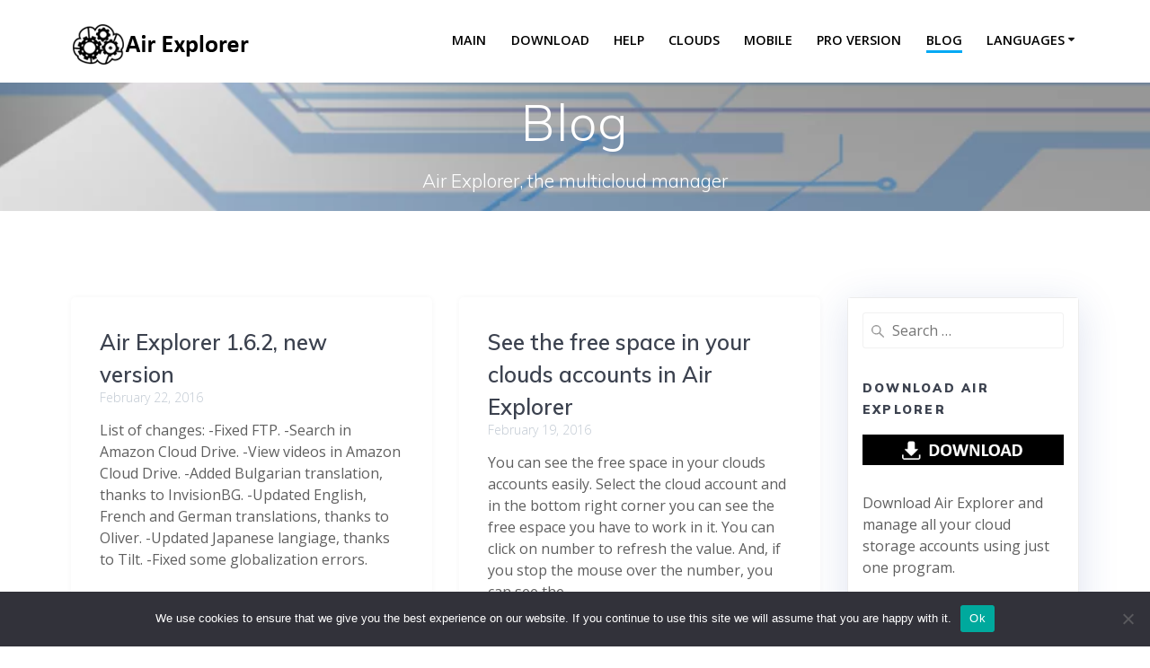

--- FILE ---
content_type: text/html
request_url: https://www.airexplorer.net/en/blog/page/28/
body_size: 15519
content:
<!DOCTYPE html>
<html lang="en-US">
<head>
    <meta charset="UTF-8">
    <meta name="viewport" content="width=device-width, initial-scale=1">
    <link rel="profile" href="http://gmpg.org/xfn/11">

	    <script>
        (function (exports, d) {
            var _isReady = false,
                _event,
                _fns = [];

            function onReady(event) {
                d.removeEventListener("DOMContentLoaded", onReady);
                _isReady = true;
                _event = event;
                _fns.forEach(function (_fn) {
                    var fn = _fn[0],
                        context = _fn[1];
                    fn.call(context || exports, window.jQuery);
                });
            }

            function onReadyIe(event) {
                if (d.readyState === "complete") {
                    d.detachEvent("onreadystatechange", onReadyIe);
                    _isReady = true;
                    _event = event;
                    _fns.forEach(function (_fn) {
                        var fn = _fn[0],
                            context = _fn[1];
                        fn.call(context || exports, event);
                    });
                }
            }

            d.addEventListener && d.addEventListener("DOMContentLoaded", onReady) ||
            d.attachEvent && d.attachEvent("onreadystatechange", onReadyIe);

            function domReady(fn, context) {
                if (_isReady) {
                    fn.call(context, _event);
                }

                _fns.push([fn, context]);
            }

            exports.mesmerizeDomReady = domReady;
        })(window, document);
    </script>
	<meta name='robots' content='index, follow, max-image-preview:large, max-snippet:-1, max-video-preview:-1' />

	<!-- This site is optimized with the Yoast SEO plugin v26.8 - https://yoast.com/product/yoast-seo-wordpress/ -->
	<title>Air Explorer Blog - The Multi-cloud Manager help and information - Page 28 of 32</title>
	<meta name="description" content="Information and help about Air Explorer and multiple cloud storage accounts management, integration, synchronization, backup or migration" />
	<link rel="canonical" href="https://www.airexplorer.net/en/blog/page/28/" />
	<link rel="prev" href="https://www.airexplorer.net/en/blog/page/27/" />
	<link rel="next" href="https://www.airexplorer.net/en/blog/page/29/" />
	<meta property="og:locale" content="en_US" />
	<meta property="og:type" content="article" />
	<meta property="og:title" content="Air Explorer Blog - The Multi-cloud Manager help and information - Page 28 of 32" />
	<meta property="og:description" content="Information and help about Air Explorer and multiple cloud storage accounts management, integration, synchronization, backup or migration" />
	<meta property="og:url" content="https://www.airexplorer.net/en/blog/" />
	<meta property="og:site_name" content="Air Explorer" />
	<meta name="twitter:card" content="summary_large_image" />
	<script type="application/ld+json" class="yoast-schema-graph">{"@context":"https://schema.org","@graph":[{"@type":["WebPage","CollectionPage"],"@id":"https://www.airexplorer.net/en/blog/","url":"https://www.airexplorer.net/en/blog/page/28/","name":"Air Explorer Blog - The Multi-cloud Manager help and information - Page 28 of 32","isPartOf":{"@id":"https://www.airexplorer.net/en/#website"},"datePublished":"2019-10-03T19:19:04+00:00","dateModified":"2024-04-27T08:36:11+00:00","description":"Information and help about Air Explorer and multiple cloud storage accounts management, integration, synchronization, backup or migration","breadcrumb":{"@id":"https://www.airexplorer.net/en/blog/page/28/#breadcrumb"},"inLanguage":"en-US"},{"@type":"BreadcrumbList","@id":"https://www.airexplorer.net/en/blog/page/28/#breadcrumb","itemListElement":[{"@type":"ListItem","position":1,"name":"Home","item":"https://www.airexplorer.net/en/"},{"@type":"ListItem","position":2,"name":"Blog"}]},{"@type":"WebSite","@id":"https://www.airexplorer.net/en/#website","url":"https://www.airexplorer.net/en/","name":"Air Explorer","description":"Air Explorer, the multicloud manager","publisher":{"@id":"https://www.airexplorer.net/en/#organization"},"potentialAction":[{"@type":"SearchAction","target":{"@type":"EntryPoint","urlTemplate":"https://www.airexplorer.net/en/?s={search_term_string}"},"query-input":{"@type":"PropertyValueSpecification","valueRequired":true,"valueName":"search_term_string"}}],"inLanguage":"en-US"},{"@type":"Organization","@id":"https://www.airexplorer.net/en/#organization","name":"Air Explorer","url":"https://www.airexplorer.net/en/","logo":{"@type":"ImageObject","inLanguage":"en-US","@id":"https://www.airexplorer.net/en/#/schema/logo/image/","url":"https://www.airexplorer.net/en/wp-content/uploads/sites/2/2019/10/cropped-cloud512.png","contentUrl":"https://www.airexplorer.net/en/wp-content/uploads/sites/2/2019/10/cropped-cloud512.png","width":512,"height":512,"caption":"Air Explorer"},"image":{"@id":"https://www.airexplorer.net/en/#/schema/logo/image/"}}]}</script>
	<!-- / Yoast SEO plugin. -->


<link rel='dns-prefetch' href='//www.airexplorer.net' />
<link rel='dns-prefetch' href='//fonts.googleapis.com' />
<link rel="alternate" type="application/rss+xml" title="Air Explorer &raquo; Feed" href="https://www.airexplorer.net/en/feed/" />
<link rel="alternate" type="application/rss+xml" title="Air Explorer &raquo; Comments Feed" href="https://www.airexplorer.net/en/comments/feed/" />
<style id='wp-img-auto-sizes-contain-inline-css' type='text/css'>
img:is([sizes=auto i],[sizes^="auto," i]){contain-intrinsic-size:3000px 1500px}
/*# sourceURL=wp-img-auto-sizes-contain-inline-css */
</style>
<style id='wp-emoji-styles-inline-css' type='text/css'>

	img.wp-smiley, img.emoji {
		display: inline !important;
		border: none !important;
		box-shadow: none !important;
		height: 1em !important;
		width: 1em !important;
		margin: 0 0.07em !important;
		vertical-align: -0.1em !important;
		background: none !important;
		padding: 0 !important;
	}
/*# sourceURL=wp-emoji-styles-inline-css */
</style>
<link rel='stylesheet' id='wp-block-library-css' href='https://www.airexplorer.net/en/wp-includes/css/dist/block-library/style.min.css?ver=6.9' type='text/css' media='all' />
<style id='classic-theme-styles-inline-css' type='text/css'>
/*! This file is auto-generated */
.wp-block-button__link{color:#fff;background-color:#32373c;border-radius:9999px;box-shadow:none;text-decoration:none;padding:calc(.667em + 2px) calc(1.333em + 2px);font-size:1.125em}.wp-block-file__button{background:#32373c;color:#fff;text-decoration:none}
/*# sourceURL=/wp-includes/css/classic-themes.min.css */
</style>
<style id='global-styles-inline-css' type='text/css'>
:root{--wp--preset--aspect-ratio--square: 1;--wp--preset--aspect-ratio--4-3: 4/3;--wp--preset--aspect-ratio--3-4: 3/4;--wp--preset--aspect-ratio--3-2: 3/2;--wp--preset--aspect-ratio--2-3: 2/3;--wp--preset--aspect-ratio--16-9: 16/9;--wp--preset--aspect-ratio--9-16: 9/16;--wp--preset--color--black: #000000;--wp--preset--color--cyan-bluish-gray: #abb8c3;--wp--preset--color--white: #ffffff;--wp--preset--color--pale-pink: #f78da7;--wp--preset--color--vivid-red: #cf2e2e;--wp--preset--color--luminous-vivid-orange: #ff6900;--wp--preset--color--luminous-vivid-amber: #fcb900;--wp--preset--color--light-green-cyan: #7bdcb5;--wp--preset--color--vivid-green-cyan: #00d084;--wp--preset--color--pale-cyan-blue: #8ed1fc;--wp--preset--color--vivid-cyan-blue: #0693e3;--wp--preset--color--vivid-purple: #9b51e0;--wp--preset--gradient--vivid-cyan-blue-to-vivid-purple: linear-gradient(135deg,rgb(6,147,227) 0%,rgb(155,81,224) 100%);--wp--preset--gradient--light-green-cyan-to-vivid-green-cyan: linear-gradient(135deg,rgb(122,220,180) 0%,rgb(0,208,130) 100%);--wp--preset--gradient--luminous-vivid-amber-to-luminous-vivid-orange: linear-gradient(135deg,rgb(252,185,0) 0%,rgb(255,105,0) 100%);--wp--preset--gradient--luminous-vivid-orange-to-vivid-red: linear-gradient(135deg,rgb(255,105,0) 0%,rgb(207,46,46) 100%);--wp--preset--gradient--very-light-gray-to-cyan-bluish-gray: linear-gradient(135deg,rgb(238,238,238) 0%,rgb(169,184,195) 100%);--wp--preset--gradient--cool-to-warm-spectrum: linear-gradient(135deg,rgb(74,234,220) 0%,rgb(151,120,209) 20%,rgb(207,42,186) 40%,rgb(238,44,130) 60%,rgb(251,105,98) 80%,rgb(254,248,76) 100%);--wp--preset--gradient--blush-light-purple: linear-gradient(135deg,rgb(255,206,236) 0%,rgb(152,150,240) 100%);--wp--preset--gradient--blush-bordeaux: linear-gradient(135deg,rgb(254,205,165) 0%,rgb(254,45,45) 50%,rgb(107,0,62) 100%);--wp--preset--gradient--luminous-dusk: linear-gradient(135deg,rgb(255,203,112) 0%,rgb(199,81,192) 50%,rgb(65,88,208) 100%);--wp--preset--gradient--pale-ocean: linear-gradient(135deg,rgb(255,245,203) 0%,rgb(182,227,212) 50%,rgb(51,167,181) 100%);--wp--preset--gradient--electric-grass: linear-gradient(135deg,rgb(202,248,128) 0%,rgb(113,206,126) 100%);--wp--preset--gradient--midnight: linear-gradient(135deg,rgb(2,3,129) 0%,rgb(40,116,252) 100%);--wp--preset--font-size--small: 13px;--wp--preset--font-size--medium: 20px;--wp--preset--font-size--large: 36px;--wp--preset--font-size--x-large: 42px;--wp--preset--spacing--20: 0.44rem;--wp--preset--spacing--30: 0.67rem;--wp--preset--spacing--40: 1rem;--wp--preset--spacing--50: 1.5rem;--wp--preset--spacing--60: 2.25rem;--wp--preset--spacing--70: 3.38rem;--wp--preset--spacing--80: 5.06rem;--wp--preset--shadow--natural: 6px 6px 9px rgba(0, 0, 0, 0.2);--wp--preset--shadow--deep: 12px 12px 50px rgba(0, 0, 0, 0.4);--wp--preset--shadow--sharp: 6px 6px 0px rgba(0, 0, 0, 0.2);--wp--preset--shadow--outlined: 6px 6px 0px -3px rgb(255, 255, 255), 6px 6px rgb(0, 0, 0);--wp--preset--shadow--crisp: 6px 6px 0px rgb(0, 0, 0);}:where(.is-layout-flex){gap: 0.5em;}:where(.is-layout-grid){gap: 0.5em;}body .is-layout-flex{display: flex;}.is-layout-flex{flex-wrap: wrap;align-items: center;}.is-layout-flex > :is(*, div){margin: 0;}body .is-layout-grid{display: grid;}.is-layout-grid > :is(*, div){margin: 0;}:where(.wp-block-columns.is-layout-flex){gap: 2em;}:where(.wp-block-columns.is-layout-grid){gap: 2em;}:where(.wp-block-post-template.is-layout-flex){gap: 1.25em;}:where(.wp-block-post-template.is-layout-grid){gap: 1.25em;}.has-black-color{color: var(--wp--preset--color--black) !important;}.has-cyan-bluish-gray-color{color: var(--wp--preset--color--cyan-bluish-gray) !important;}.has-white-color{color: var(--wp--preset--color--white) !important;}.has-pale-pink-color{color: var(--wp--preset--color--pale-pink) !important;}.has-vivid-red-color{color: var(--wp--preset--color--vivid-red) !important;}.has-luminous-vivid-orange-color{color: var(--wp--preset--color--luminous-vivid-orange) !important;}.has-luminous-vivid-amber-color{color: var(--wp--preset--color--luminous-vivid-amber) !important;}.has-light-green-cyan-color{color: var(--wp--preset--color--light-green-cyan) !important;}.has-vivid-green-cyan-color{color: var(--wp--preset--color--vivid-green-cyan) !important;}.has-pale-cyan-blue-color{color: var(--wp--preset--color--pale-cyan-blue) !important;}.has-vivid-cyan-blue-color{color: var(--wp--preset--color--vivid-cyan-blue) !important;}.has-vivid-purple-color{color: var(--wp--preset--color--vivid-purple) !important;}.has-black-background-color{background-color: var(--wp--preset--color--black) !important;}.has-cyan-bluish-gray-background-color{background-color: var(--wp--preset--color--cyan-bluish-gray) !important;}.has-white-background-color{background-color: var(--wp--preset--color--white) !important;}.has-pale-pink-background-color{background-color: var(--wp--preset--color--pale-pink) !important;}.has-vivid-red-background-color{background-color: var(--wp--preset--color--vivid-red) !important;}.has-luminous-vivid-orange-background-color{background-color: var(--wp--preset--color--luminous-vivid-orange) !important;}.has-luminous-vivid-amber-background-color{background-color: var(--wp--preset--color--luminous-vivid-amber) !important;}.has-light-green-cyan-background-color{background-color: var(--wp--preset--color--light-green-cyan) !important;}.has-vivid-green-cyan-background-color{background-color: var(--wp--preset--color--vivid-green-cyan) !important;}.has-pale-cyan-blue-background-color{background-color: var(--wp--preset--color--pale-cyan-blue) !important;}.has-vivid-cyan-blue-background-color{background-color: var(--wp--preset--color--vivid-cyan-blue) !important;}.has-vivid-purple-background-color{background-color: var(--wp--preset--color--vivid-purple) !important;}.has-black-border-color{border-color: var(--wp--preset--color--black) !important;}.has-cyan-bluish-gray-border-color{border-color: var(--wp--preset--color--cyan-bluish-gray) !important;}.has-white-border-color{border-color: var(--wp--preset--color--white) !important;}.has-pale-pink-border-color{border-color: var(--wp--preset--color--pale-pink) !important;}.has-vivid-red-border-color{border-color: var(--wp--preset--color--vivid-red) !important;}.has-luminous-vivid-orange-border-color{border-color: var(--wp--preset--color--luminous-vivid-orange) !important;}.has-luminous-vivid-amber-border-color{border-color: var(--wp--preset--color--luminous-vivid-amber) !important;}.has-light-green-cyan-border-color{border-color: var(--wp--preset--color--light-green-cyan) !important;}.has-vivid-green-cyan-border-color{border-color: var(--wp--preset--color--vivid-green-cyan) !important;}.has-pale-cyan-blue-border-color{border-color: var(--wp--preset--color--pale-cyan-blue) !important;}.has-vivid-cyan-blue-border-color{border-color: var(--wp--preset--color--vivid-cyan-blue) !important;}.has-vivid-purple-border-color{border-color: var(--wp--preset--color--vivid-purple) !important;}.has-vivid-cyan-blue-to-vivid-purple-gradient-background{background: var(--wp--preset--gradient--vivid-cyan-blue-to-vivid-purple) !important;}.has-light-green-cyan-to-vivid-green-cyan-gradient-background{background: var(--wp--preset--gradient--light-green-cyan-to-vivid-green-cyan) !important;}.has-luminous-vivid-amber-to-luminous-vivid-orange-gradient-background{background: var(--wp--preset--gradient--luminous-vivid-amber-to-luminous-vivid-orange) !important;}.has-luminous-vivid-orange-to-vivid-red-gradient-background{background: var(--wp--preset--gradient--luminous-vivid-orange-to-vivid-red) !important;}.has-very-light-gray-to-cyan-bluish-gray-gradient-background{background: var(--wp--preset--gradient--very-light-gray-to-cyan-bluish-gray) !important;}.has-cool-to-warm-spectrum-gradient-background{background: var(--wp--preset--gradient--cool-to-warm-spectrum) !important;}.has-blush-light-purple-gradient-background{background: var(--wp--preset--gradient--blush-light-purple) !important;}.has-blush-bordeaux-gradient-background{background: var(--wp--preset--gradient--blush-bordeaux) !important;}.has-luminous-dusk-gradient-background{background: var(--wp--preset--gradient--luminous-dusk) !important;}.has-pale-ocean-gradient-background{background: var(--wp--preset--gradient--pale-ocean) !important;}.has-electric-grass-gradient-background{background: var(--wp--preset--gradient--electric-grass) !important;}.has-midnight-gradient-background{background: var(--wp--preset--gradient--midnight) !important;}.has-small-font-size{font-size: var(--wp--preset--font-size--small) !important;}.has-medium-font-size{font-size: var(--wp--preset--font-size--medium) !important;}.has-large-font-size{font-size: var(--wp--preset--font-size--large) !important;}.has-x-large-font-size{font-size: var(--wp--preset--font-size--x-large) !important;}
:where(.wp-block-post-template.is-layout-flex){gap: 1.25em;}:where(.wp-block-post-template.is-layout-grid){gap: 1.25em;}
:where(.wp-block-term-template.is-layout-flex){gap: 1.25em;}:where(.wp-block-term-template.is-layout-grid){gap: 1.25em;}
:where(.wp-block-columns.is-layout-flex){gap: 2em;}:where(.wp-block-columns.is-layout-grid){gap: 2em;}
:root :where(.wp-block-pullquote){font-size: 1.5em;line-height: 1.6;}
/*# sourceURL=global-styles-inline-css */
</style>
<link rel='stylesheet' id='contact-form-7-css' href='https://www.airexplorer.net/en/wp-content/plugins/contact-form-7/includes/css/styles.css?ver=6.1.4' type='text/css' media='all' />
<link rel='stylesheet' id='cookie-notice-front-css' href='https://www.airexplorer.net/en/wp-content/plugins/cookie-notice/css/front.min.css?ver=2.5.11' type='text/css' media='all' />
<link rel='stylesheet' id='mesmerize-parent-css' href='https://www.airexplorer.net/en/wp-content/themes/mesmerize/style.min.css?ver=1.0.37' type='text/css' media='all' />
<link rel='stylesheet' id='mesmerize-style-css' href='https://www.airexplorer.net/en/wp-content/themes/empowerwp/style.min.css?ver=1.0.37' type='text/css' media='all' />
<style id='mesmerize-style-inline-css' type='text/css'>
img.logo.dark, img.custom-logo{width:auto;max-height:60px !important;}
/** cached kirki style */@media screen and (min-width: 768px){.header-homepage{background-position:center top;}.header{background-position:center center;}}.header-homepage .header-description-row{padding-top:12%;padding-bottom:6%;}.inner-header-description{padding-top:1%;padding-bottom:0;}@media screen and (max-width:767px){.header-homepage .header-description-row{padding-top:16%;padding-bottom:12%;}}@media only screen and (min-width: 768px){.header-content .align-holder{width:85%!important;}.inner-header-description{text-align:center!important;}}
/*# sourceURL=mesmerize-style-inline-css */
</style>
<link rel='stylesheet' id='mesmerize-style-bundle-css' href='https://www.airexplorer.net/en/wp-content/themes/mesmerize/assets/css/theme.bundle.min.css?ver=1.0.37' type='text/css' media='all' />
<link rel='stylesheet' id='mesmerize-fonts-css' href="" data-href='https://fonts.googleapis.com/css?family=Open+Sans%3A300%2C400%2C600%2C700%7CMuli%3A300%2C300italic%2C400%2C400italic%2C600%2C600italic%2C700%2C700italic%2C900%2C900italic%7CPlayfair+Display%3A400%2C400italic%2C700%2C700italic&#038;subset=latin%2Clatin-ext&#038;display=swap' type='text/css' media='all' />
<link rel='stylesheet' id='elementor-frontend-css' href='https://www.airexplorer.net/en/wp-content/plugins/elementor/assets/css/frontend.min.css?ver=3.34.3' type='text/css' media='all' />
<link rel='stylesheet' id='eael-general-css' href='https://www.airexplorer.net/en/wp-content/plugins/essential-addons-for-elementor-lite/assets/front-end/css/view/general.min.css?ver=6.5.9' type='text/css' media='all' />
<script type="text/javascript" id="cookie-notice-front-js-before">
/* <![CDATA[ */
var cnArgs = {"ajaxUrl":"https:\/\/www.airexplorer.net\/en\/wp-admin\/admin-ajax.php","nonce":"15ea3ab63d","hideEffect":"fade","position":"bottom","onScroll":false,"onScrollOffset":100,"onClick":false,"cookieName":"cookie_notice_accepted","cookieTime":2592000,"cookieTimeRejected":2592000,"globalCookie":false,"redirection":false,"cache":true,"revokeCookies":false,"revokeCookiesOpt":"automatic"};

//# sourceURL=cookie-notice-front-js-before
/* ]]> */
</script>
<script type="text/javascript" src="https://www.airexplorer.net/en/wp-content/plugins/cookie-notice/js/front.min.js?ver=2.5.11" id="cookie-notice-front-js"></script>
<script type="text/javascript" src="https://www.airexplorer.net/en/wp-includes/js/jquery/jquery.min.js?ver=3.7.1" id="jquery-core-js"></script>
<script type="text/javascript" src="https://www.airexplorer.net/en/wp-includes/js/jquery/jquery-migrate.min.js?ver=3.4.1" id="jquery-migrate-js"></script>
<script type="text/javascript" id="jquery-js-after">
/* <![CDATA[ */
    
        (function () {
            function setHeaderTopSpacing() {

                setTimeout(function() {
                  var headerTop = document.querySelector('.header-top');
                  var headers = document.querySelectorAll('.header-wrapper .header,.header-wrapper .header-homepage');

                  for (var i = 0; i < headers.length; i++) {
                      var item = headers[i];
                      item.style.paddingTop = headerTop.getBoundingClientRect().height + "px";
                  }

                    var languageSwitcher = document.querySelector('.mesmerize-language-switcher');

                    if(languageSwitcher){
                        languageSwitcher.style.top = "calc( " +  headerTop.getBoundingClientRect().height + "px + 1rem)" ;
                    }
                    
                }, 100);

             
            }

            window.addEventListener('resize', setHeaderTopSpacing);
            window.mesmerizeSetHeaderTopSpacing = setHeaderTopSpacing
            mesmerizeDomReady(setHeaderTopSpacing);
        })();
    
    
//# sourceURL=jquery-js-after
/* ]]> */
</script>
<link rel="https://api.w.org/" href="https://www.airexplorer.net/en/wp-json/" /><meta name="generator" content="WordPress 6.9" />

		<!-- GA Google Analytics @ https://m0n.co/ga -->
		<script async src="https://www.googletagmanager.com/gtag/js?id=G-S7B9WTMW2D"></script>
		<script>
			window.dataLayer = window.dataLayer || [];
			function gtag(){dataLayer.push(arguments);}
			gtag('js', new Date());
			gtag('config', 'G-S7B9WTMW2D');
		</script>

	    <script type="text/javascript" data-name="async-styles">
        (function () {
            var links = document.querySelectorAll('link[data-href]');
            for (var i = 0; i < links.length; i++) {
                var item = links[i];
                item.href = item.getAttribute('data-href')
            }
        })();
    </script>
	<meta name="generator" content="Elementor 3.34.3; features: additional_custom_breakpoints; settings: css_print_method-external, google_font-enabled, font_display-auto">
			<style>
				.e-con.e-parent:nth-of-type(n+4):not(.e-lazyloaded):not(.e-no-lazyload),
				.e-con.e-parent:nth-of-type(n+4):not(.e-lazyloaded):not(.e-no-lazyload) * {
					background-image: none !important;
				}
				@media screen and (max-height: 1024px) {
					.e-con.e-parent:nth-of-type(n+3):not(.e-lazyloaded):not(.e-no-lazyload),
					.e-con.e-parent:nth-of-type(n+3):not(.e-lazyloaded):not(.e-no-lazyload) * {
						background-image: none !important;
					}
				}
				@media screen and (max-height: 640px) {
					.e-con.e-parent:nth-of-type(n+2):not(.e-lazyloaded):not(.e-no-lazyload),
					.e-con.e-parent:nth-of-type(n+2):not(.e-lazyloaded):not(.e-no-lazyload) * {
						background-image: none !important;
					}
				}
			</style>
			<style type="text/css" id="custom-background-css">
body.custom-background { background-color: #ffffff; }
</style>
	<link rel="icon" href="https://www.airexplorer.net/en/wp-content/uploads/sites/2/2019/10/cropped-cloud512-32x32.png" sizes="32x32" />
<link rel="icon" href="https://www.airexplorer.net/en/wp-content/uploads/sites/2/2019/10/cropped-cloud512-192x192.png" sizes="192x192" />
<link rel="apple-touch-icon" href="https://www.airexplorer.net/en/wp-content/uploads/sites/2/2019/10/cropped-cloud512-180x180.png" />
<meta name="msapplication-TileImage" content="https://www.airexplorer.net/en/wp-content/uploads/sites/2/2019/10/cropped-cloud512-270x270.png" />
		<style type="text/css" id="wp-custom-css">
			p {
	color: #5f5f5f;
	font-weight: 500;
}		</style>
			<style id="page-content-custom-styles">
			</style>
	    <style data-name="background-content-colors">
        .mesmerize-inner-page .page-content,
        .mesmerize-inner-page .content,
        .mesmerize-front-page.mesmerize-content-padding .page-content {
            background-color: #ffffff;
        }
    </style>
    </head>

<body class="blog paged custom-background wp-custom-logo paged-28 wp-theme-mesmerize wp-child-theme-empowerwp cookies-not-set overlap-first-section mesmerize-inner-page elementor-default elementor-kit-2080">
<style>
.screen-reader-text[href="#page-content"]:focus {
   background-color: #f1f1f1;
   border-radius: 3px;
   box-shadow: 0 0 2px 2px rgba(0, 0, 0, 0.6);
   clip: auto !important;
   clip-path: none;
   color: #21759b;

}
</style>
<a class="skip-link screen-reader-text" href="#page-content">Skip to content</a>

<div  id="page-top" class="header-top">
		<div class="navigation-bar boxed coloured-nav"  data-sticky='0'  data-sticky-mobile='1'  data-sticky-to='top' >
    <div class="navigation-wrapper gridContainer">
    	<div class="row basis-auto">
	        <div class="logo_col col-xs col-sm-fit">
	            <a href="https://www.airexplorer.net/en/" class="custom-logo-link" data-type="group"  data-dynamic-mod="true" rel="home"><img width="200" height="60" src="https://www.airexplorer.net/en/wp-content/uploads/sites/2/2019/10/cropped-airexplorer200x60.png" class="custom-logo" alt="Air Explorer" decoding="async" /></a>	        </div>
	        <div class="main_menu_col col-xs">
	            <div id="mainmenu_container" class="row"><ul id="main_menu" class="active-line-bottom main-menu dropdown-menu"><li id="menu-item-179" class="menu-item menu-item-type-post_type menu-item-object-page menu-item-home menu-item-179"><a href="https://www.airexplorer.net/en/">Main</a></li>
<li id="menu-item-178" class="menu-item menu-item-type-post_type menu-item-object-page menu-item-178"><a href="https://www.airexplorer.net/en/download/">Download</a></li>
<li id="menu-item-180" class="menu-item menu-item-type-post_type menu-item-object-page menu-item-180"><a href="https://www.airexplorer.net/en/help/">Help</a></li>
<li id="menu-item-177" class="menu-item menu-item-type-post_type menu-item-object-page menu-item-177"><a href="https://www.airexplorer.net/en/clouds/">Clouds</a></li>
<li id="menu-item-3400" class="menu-item menu-item-type-post_type menu-item-object-page menu-item-3400"><a href="https://www.airexplorer.net/en/air-explorer-for-android/">Mobile</a></li>
<li id="menu-item-181" class="menu-item menu-item-type-post_type menu-item-object-page menu-item-181"><a href="https://www.airexplorer.net/en/pro/">Pro version</a></li>
<li id="menu-item-176" class="menu-item menu-item-type-post_type menu-item-object-page current-menu-item page_item page-item-6 current_page_item current_page_parent menu-item-176"><a href="https://www.airexplorer.net/en/blog/" aria-current="page">Blog</a></li>
<li id="menu-item-213" class="menu-item menu-item-type-custom menu-item-object-custom menu-item-has-children menu-item-213"><a href="#">Languages</a>
<ul class="sub-menu">
	<li id="menu-item-525" class="menu-item menu-item-type-custom menu-item-object-custom menu-item-home menu-item-525"><a href="https://www.airexplorer.net/en/">English</a></li>
	<li id="menu-item-526" class="menu-item menu-item-type-custom menu-item-object-custom menu-item-526"><a href="https://www.airexplorer.net/es/">Spanish</a></li>
	<li id="menu-item-530" class="menu-item menu-item-type-custom menu-item-object-custom menu-item-530"><a href="https://www.airexplorer.net/ko/">Korean</a></li>
	<li id="menu-item-528" class="menu-item menu-item-type-custom menu-item-object-custom menu-item-528"><a href="https://www.airexplorer.net/jp/">Japanese</a></li>
	<li id="menu-item-529" class="menu-item menu-item-type-custom menu-item-object-custom menu-item-529"><a href="https://www.airexplorer.net/zh-CN/">Chinese</a></li>
	<li id="menu-item-534" class="menu-item menu-item-type-custom menu-item-object-custom menu-item-534"><a href="https://www.airexplorer.net/ru/">Russian</a></li>
</ul>
</li>
</ul></div>    <a href="#" data-component="offcanvas" data-target="#offcanvas-wrapper" data-direction="right" data-width="300px" data-push="false">
        <div class="bubble"></div>
        <i class="fa fa-bars"></i>
    </a>
    <div id="offcanvas-wrapper" class="hide force-hide  offcanvas-right">
        <div class="offcanvas-top">
            <div class="logo-holder">
                <a href="https://www.airexplorer.net/en/" class="custom-logo-link" data-type="group"  data-dynamic-mod="true" rel="home"><img width="200" height="60" src="https://www.airexplorer.net/en/wp-content/uploads/sites/2/2019/10/cropped-airexplorer200x60.png" class="custom-logo" alt="Air Explorer" decoding="async" /></a>            </div>
        </div>
        <div id="offcanvas-menu" class="menu-menu-1-container"><ul id="offcanvas_menu" class="offcanvas_menu"><li class="menu-item menu-item-type-post_type menu-item-object-page menu-item-home menu-item-179"><a href="https://www.airexplorer.net/en/">Main</a></li>
<li class="menu-item menu-item-type-post_type menu-item-object-page menu-item-178"><a href="https://www.airexplorer.net/en/download/">Download</a></li>
<li class="menu-item menu-item-type-post_type menu-item-object-page menu-item-180"><a href="https://www.airexplorer.net/en/help/">Help</a></li>
<li class="menu-item menu-item-type-post_type menu-item-object-page menu-item-177"><a href="https://www.airexplorer.net/en/clouds/">Clouds</a></li>
<li class="menu-item menu-item-type-post_type menu-item-object-page menu-item-3400"><a href="https://www.airexplorer.net/en/air-explorer-for-android/">Mobile</a></li>
<li class="menu-item menu-item-type-post_type menu-item-object-page menu-item-181"><a href="https://www.airexplorer.net/en/pro/">Pro version</a></li>
<li class="menu-item menu-item-type-post_type menu-item-object-page current-menu-item page_item page-item-6 current_page_item current_page_parent menu-item-176"><a href="https://www.airexplorer.net/en/blog/" aria-current="page">Blog</a></li>
<li class="menu-item menu-item-type-custom menu-item-object-custom menu-item-has-children menu-item-213"><a href="#">Languages</a>
<ul class="sub-menu">
	<li class="menu-item menu-item-type-custom menu-item-object-custom menu-item-home menu-item-525"><a href="https://www.airexplorer.net/en/">English</a></li>
	<li class="menu-item menu-item-type-custom menu-item-object-custom menu-item-526"><a href="https://www.airexplorer.net/es/">Spanish</a></li>
	<li class="menu-item menu-item-type-custom menu-item-object-custom menu-item-530"><a href="https://www.airexplorer.net/ko/">Korean</a></li>
	<li class="menu-item menu-item-type-custom menu-item-object-custom menu-item-528"><a href="https://www.airexplorer.net/jp/">Japanese</a></li>
	<li class="menu-item menu-item-type-custom menu-item-object-custom menu-item-529"><a href="https://www.airexplorer.net/zh-CN/">Chinese</a></li>
	<li class="menu-item menu-item-type-custom menu-item-object-custom menu-item-534"><a href="https://www.airexplorer.net/ru/">Russian</a></li>
</ul>
</li>
</ul></div>
            </div>
    	        </div>
	    </div>
    </div>
</div>
</div>

<div id="page" class="site">
    <div class="header-wrapper">
        <div  class='header  custom-mobile-image' style='; background-image:url(&quot;https://www.airexplorer.net/en/wp-content/uploads/sites/2/2021/08/cropped-motivo_principal_version02_12.png&quot;); background-color:#4A4A4A'>
            								    <div class="inner-header-description gridContainer">
        <div class="row header-description-row">
    <div class="col-xs col-xs-12">
        <h1 class="hero-title">
            Blog        </h1>
                    <p class="header-subtitle">Air Explorer, the multicloud manager</p>
            </div>
        </div>
    </div>
        <script>
		if (window.mesmerizeSetHeaderTopSpacing) {
			window.mesmerizeSetHeaderTopSpacing();
		}
    </script>
                        </div>
    </div>

    <div id='page-content' class="content blog-page">
        <div class="gridContainer gridContainer content">
            <div class="row">
                <div class="col-xs-12 col-sm-8 col-md-9">
                    <div class="post-list row"   >
                        <div class="post-list-item col-xs-12 space-bottom col-sm-12 col-md-6"
     data-masonry-width="col-sm-12.col-md-6">
    <div id="post-1490" class="blog-post card  post-1490 post type-post status-publish format-standard hentry category-version tag-amazon-cloud-drive">
        <div class="post-content shadow-small  ">

			
            <div class="col-xs-12 col-padding col-padding-xs">

				                <div class="over-off">

                    <h3 class="post-title">
                        <a href="https://www.airexplorer.net/en/air-explorer-1-6-2-new-version/" rel="bookmark">
							Air Explorer 1.6.2, new version                        </a>
                    </h3>
					<div class="post-meta small muted space-bottom-small">
    <span class="date">February 22, 2016</span>
</div>


                    <div class="post-excerpt">
						<p>List of changes: -Fixed FTP. -Search in Amazon Cloud Drive. -View videos in Amazon Cloud Drive. -Added Bulgarian translation, thanks to InvisionBG. -Updated English, French and German translations, thanks to Oliver. -Updated Japanese langiage, thanks to Tilt. -Fixed some globalization errors.</p>
                    </div>

                </div><!-- /over -->


            </div>

        </div>
    </div>
</div>
<div class="post-list-item col-xs-12 space-bottom col-sm-12 col-md-6"
     data-masonry-width="col-sm-12.col-md-6">
    <div id="post-1489" class="blog-post card  post-1489 post type-post status-publish format-standard hentry category-manual tag-gb tag-gigas tag-space">
        <div class="post-content shadow-small  ">

			
            <div class="col-xs-12 col-padding col-padding-xs">

				                <div class="over-off">

                    <h3 class="post-title">
                        <a href="https://www.airexplorer.net/en/see-the-free-space-in-your-clouds-accounts-in-air-explorer/" rel="bookmark">
							See the free space in your clouds accounts in Air Explorer                        </a>
                    </h3>
					<div class="post-meta small muted space-bottom-small">
    <span class="date">February 19, 2016</span>
</div>


                    <div class="post-excerpt">
						<p>You can see the free space in your clouds accounts easily. Select the cloud account and in the bottom right corner you can see the free espace you have to work in it. You can click on number to refresh the value. And, if you stop the mouse over the number, you can see the&hellip; <br /> <a class="read-more" href="https://www.airexplorer.net/en/see-the-free-space-in-your-clouds-accounts-in-air-explorer/">Read more</a></p>
                    </div>

                </div><!-- /over -->


            </div>

        </div>
    </div>
</div>
<div class="post-list-item col-xs-12 space-bottom col-sm-12 col-md-6"
     data-masonry-width="col-sm-12.col-md-6">
    <div id="post-1488" class="blog-post card  post-1488 post type-post status-publish format-standard hentry category-manual tag-baidu tag-login">
        <div class="post-content shadow-small  ">

			
            <div class="col-xs-12 col-padding col-padding-xs">

				                <div class="over-off">

                    <h3 class="post-title">
                        <a href="https://www.airexplorer.net/en/work-with-baidu-in-air-explorer-2/" rel="bookmark">
							Work with Baidu in Air Explorer                        </a>
                    </h3>
					<div class="post-meta small muted space-bottom-small">
    <span class="date">February 12, 2016</span>
</div>


                    <div class="post-excerpt">
						<p>Baidu is the biggest search engine in China. It also provides generous cloud storage service for its user. They offer you 2TB of storage for free. You can register her: http://yun.baidu.com/ If you have an account in Baidu and you work with it in Air Explorer, remember you have to revalidate your account sometime, and&hellip; <br /> <a class="read-more" href="https://www.airexplorer.net/en/work-with-baidu-in-air-explorer-2/">Read more</a></p>
                    </div>

                </div><!-- /over -->


            </div>

        </div>
    </div>
</div>
<div class="post-list-item col-xs-12 space-bottom col-sm-12 col-md-6"
     data-masonry-width="col-sm-12.col-md-6">
    <div id="post-1487" class="blog-post card  post-1487 post type-post status-publish format-standard hentry category-version tag-cloud-drive-support">
        <div class="post-content shadow-small  ">

			
            <div class="col-xs-12 col-padding col-padding-xs">

				                <div class="over-off">

                    <h3 class="post-title">
                        <a href="https://www.airexplorer.net/en/air-explorer-version-1-6-0/" rel="bookmark">
							Air Explorer version 1.6.1                        </a>
                    </h3>
					<div class="post-meta small muted space-bottom-small">
    <span class="date">February 5, 2016</span>
</div>


                    <div class="post-excerpt">
						<p>The new version of Air Explorer includes support to Amazon Cloud Drive and new features. List of changes: -Added Amazon Cloud Drive support. -Added download limit speed (Pro only). -Added upload limit speed (Pro only). -Start a synchronization automatically using the command line: *AirExplorer.exe -runsync [SyncName]. *This command can be used in the Windows Task&hellip; <br /> <a class="read-more" href="https://www.airexplorer.net/en/air-explorer-version-1-6-0/">Read more</a></p>
                    </div>

                </div><!-- /over -->


            </div>

        </div>
    </div>
</div>
<div class="post-list-item col-xs-12 space-bottom col-sm-12 col-md-6"
     data-masonry-width="col-sm-12.col-md-6">
    <div id="post-1485" class="blog-post card  post-1485 post type-post status-publish format-standard hentry category-manual tag-baidu tag-dropbox tag-google-drive tag-migrate tag-onedrive">
        <div class="post-content shadow-small  ">

			
            <div class="col-xs-12 col-padding col-padding-xs">

				                <div class="over-off">

                    <h3 class="post-title">
                        <a href="https://www.airexplorer.net/en/migrate-from-dropbox-to-google-drive-with-air-explorer/" rel="bookmark">
							Migrate from Dropbox to Google Drive with Air Explorer                        </a>
                    </h3>
					<div class="post-meta small muted space-bottom-small">
    <span class="date">January 21, 2016</span>
</div>


                    <div class="post-excerpt">
						<p>If you want to migrate from Dropbox to Google Drive or from Onedrive to Mega with Air Explorer, it is very easy.Once you&#8217;ve registered your cloud accounts in Air Explorer, you only have to open the two clouds and drag files from one to another. There are no limits of gigas to move from one&hellip; <br /> <a class="read-more" href="https://www.airexplorer.net/en/migrate-from-dropbox-to-google-drive-with-air-explorer/">Read more</a></p>
                    </div>

                </div><!-- /over -->


            </div>

        </div>
    </div>
</div>
<div class="post-list-item col-xs-12 space-bottom col-sm-12 col-md-6"
     data-masonry-width="col-sm-12.col-md-6">
    <div id="post-1484" class="blog-post card  post-1484 post type-post status-publish format-standard hentry category-manual tag-sync tag-syncronization">
        <div class="post-content shadow-small  ">

			
            <div class="col-xs-12 col-padding col-padding-xs">

				                <div class="over-off">

                    <h3 class="post-title">
                        <a href="https://www.airexplorer.net/en/save-and-load-synchronizations-in-air-explorer/" rel="bookmark">
							&#8220;Save and load synchronizations&#8221; in Air Explorer                        </a>
                    </h3>
					<div class="post-meta small muted space-bottom-small">
    <span class="date">January 13, 2016</span>
</div>


                    <div class="post-excerpt">
						<p>You can synchronize folders between clouds in Air Explorer. First you have to select the two folders to compare, and next, you have to click on the &#8220;Compare&#8221; button. Once the folders have been compared, start the synchronisation by clicking on the &#8220;Start&#8221; button. With the &#8220;Save and load synchronizations&#8221; feature the user can save&hellip; <br /> <a class="read-more" href="https://www.airexplorer.net/en/save-and-load-synchronizations-in-air-explorer/">Read more</a></p>
                    </div>

                </div><!-- /over -->


            </div>

        </div>
    </div>
</div>
<div class="post-list-item col-xs-12 space-bottom col-sm-12 col-md-6"
     data-masonry-width="col-sm-12.col-md-6">
    <div id="post-1483" class="blog-post card  post-1483 post type-post status-publish format-standard hentry category-manual tag-baidu">
        <div class="post-content shadow-small  ">

			
            <div class="col-xs-12 col-padding col-padding-xs">

				                <div class="over-off">

                    <h3 class="post-title">
                        <a href="https://www.airexplorer.net/en/work-with-baidu-in-air-explorer/" rel="bookmark">
							Work with Baidu                        </a>
                    </h3>
					<div class="post-meta small muted space-bottom-small">
    <span class="date">December 30, 2015</span>
</div>


                    <div class="post-excerpt">
						<p>Baidu is the biggest search engine in China. It also provides generous cloud storage service for its user. They offer you 2TB of storage for free. You can register her: http://yun.baidu.com/ You can work with Baidu in Air Explorer and use his 2TB of free storage. Bear in mind that Air Explorer create a folder&hellip; <br /> <a class="read-more" href="https://www.airexplorer.net/en/work-with-baidu-in-air-explorer/">Read more</a></p>
                    </div>

                </div><!-- /over -->


            </div>

        </div>
    </div>
</div>
<div class="post-list-item col-xs-12 space-bottom col-sm-12 col-md-6"
     data-masonry-width="col-sm-12.col-md-6">
    <div id="post-1482" class="blog-post card  post-1482 post type-post status-publish format-standard hentry category-manual tag-accounts tag-shared">
        <div class="post-content shadow-small  ">

			
            <div class="col-xs-12 col-padding col-padding-xs">

				                <div class="over-off">

                    <h3 class="post-title">
                        <a href="https://www.airexplorer.net/en/view-share-accounts-in-air-explorer/" rel="bookmark">
							View shared files in Air Explorer                        </a>
                    </h3>
					<div class="post-meta small muted space-bottom-small">
    <span class="date">December 23, 2015</span>
</div>


                    <div class="post-excerpt">
						<p>You can view all the files in all your cloud servers accounts from Air Explorer.Also, you can view other accounts that are sharing something with you. So, if you see any account that is not yours, remember that someone shared with you some files. You can check more information here:-Share folder support in Air Explorer-Google&hellip; <br /> <a class="read-more" href="https://www.airexplorer.net/en/view-share-accounts-in-air-explorer/">Read more</a></p>
                    </div>

                </div><!-- /over -->


            </div>

        </div>
    </div>
</div>
<div class="post-list-item col-xs-12 space-bottom col-sm-12 col-md-6"
     data-masonry-width="col-sm-12.col-md-6">
    <div id="post-1481" class="blog-post card  post-1481 post type-post status-publish format-standard hentry category-manual tag-options tag-password tag-security">
        <div class="post-content shadow-small  ">

			
            <div class="col-xs-12 col-padding col-padding-xs">

				                <div class="over-off">

                    <h3 class="post-title">
                        <a href="https://www.airexplorer.net/en/protecting-air-explorer-with-a-password/" rel="bookmark">
							Protecting Air Explorer with a password                        </a>
                    </h3>
					<div class="post-meta small muted space-bottom-small">
    <span class="date">December 9, 2015</span>
</div>


                    <div class="post-excerpt">
						<p>Air Explorer gives you the option to protect your program with a password. Open the Options Window, check &#8220;Request a password when Air Explorer starts&#8221; and write the password. Then, when you open the program, it will require a password. Keep your password in a safe place. If you lose or forget the password, it&hellip; <br /> <a class="read-more" href="https://www.airexplorer.net/en/protecting-air-explorer-with-a-password/">Read more</a></p>
                    </div>

                </div><!-- /over -->


            </div>

        </div>
    </div>
</div>
<div class="post-list-item col-xs-12 space-bottom col-sm-12 col-md-6"
     data-masonry-width="col-sm-12.col-md-6">
    <div id="post-1479" class="blog-post card  post-1479 post type-post status-publish format-standard hentry category-version tag-busg tag-version">
        <div class="post-content shadow-small  ">

			
            <div class="col-xs-12 col-padding col-padding-xs">

				                <div class="over-off">

                    <h3 class="post-title">
                        <a href="https://www.airexplorer.net/en/air-explorer-version-1-5-0/" rel="bookmark">
							Air Explorer version 1.5.0                        </a>
                    </h3>
					<div class="post-meta small muted space-bottom-small">
    <span class="date">November 23, 2015</span>
</div>


                    <div class="post-excerpt">
						<p>List of changes: -Fixed error adding Copy accounts. -Fixed error connecting to some Mega accounts. -Now Air Explorer can work much better with a large number of uploading or downloading tasks. -Improved speed comparing folders for synchronization. -Fixed bug reports reported. -Fixed, sometimes Air Explorer could be unresponsive during some time or when it was&hellip; <br /> <a class="read-more" href="https://www.airexplorer.net/en/air-explorer-version-1-5-0/">Read more</a></p>
                    </div>

                </div><!-- /over -->


            </div>

        </div>
    </div>
</div>
                    </div>
                    <div class="navigation-c">
                        
    <div class="navigation pagination" role="navigation">
        <h2 class="screen-reader-text">Posts navigation</h2>
        <div class="nav-links"><div class="prev-navigation"><a href="https://www.airexplorer.net/en/blog/page/27/" ><i class="fa fa-angle-left" aria-hidden="true"></i></a></div><div class="numbers-navigation"><a class="prev page-numbers" href="https://www.airexplorer.net/en/blog/page/27/"><i class="fa fa-angle-left" aria-hidden="true"></i></a>
<a class="page-numbers" href="https://www.airexplorer.net/en/blog/"><span class="meta-nav screen-reader-text">Page </span>1</a>
<span class="page-numbers dots">&hellip;</span>
<a class="page-numbers" href="https://www.airexplorer.net/en/blog/page/26/"><span class="meta-nav screen-reader-text">Page </span>26</a>
<a class="page-numbers" href="https://www.airexplorer.net/en/blog/page/27/"><span class="meta-nav screen-reader-text">Page </span>27</a>
<span aria-current="page" class="page-numbers current"><span class="meta-nav screen-reader-text">Page </span>28</span>
<a class="page-numbers" href="https://www.airexplorer.net/en/blog/page/29/"><span class="meta-nav screen-reader-text">Page </span>29</a>
<a class="page-numbers" href="https://www.airexplorer.net/en/blog/page/30/"><span class="meta-nav screen-reader-text">Page </span>30</a>
<span class="page-numbers dots">&hellip;</span>
<a class="page-numbers" href="https://www.airexplorer.net/en/blog/page/32/"><span class="meta-nav screen-reader-text">Page </span>32</a>
<a class="next page-numbers" href="https://www.airexplorer.net/en/blog/page/29/"><i class="fa fa-angle-right" aria-hidden="true"></i></a></div><div class="next-navigation"><a href="https://www.airexplorer.net/en/blog/page/29/" ><i class="fa fa-angle-right" aria-hidden="true"></i></a></div></div>
    </div>                    </div>
                </div>
                
<div class="sidebar col-sm-4 col-md-3">
        <div class="empower-sidebar-panel bg-color-white">
        <div id="search-2" class="widget widget_search"><form role="search" method="get" class="search-form" action="https://www.airexplorer.net/en/">
    <label>
        <span class="screen-reader-text">Search for:</span>
        <input type="search" class="search-field" placeholder="Search &hellip;" value="" name="s"/>
    </label>
</form>
</div><div id="custom_html-2" class="widget_text widget widget_custom_html"><h5 class="widgettitle">Download Air Explorer</h5><div class="textwidget custom-html-widget"><a href="https://www.airexplorer.net/downloads/AirExplorer-Installer.exe"><img width="330" height="50" src="https://www.airexplorer.net/en/wp-content/uploads/sites/2/2019/10/motivoBlog_download.png" alt=""/></a>
		<div><br/><p>Download Air Explorer and manage all your cloud storage accounts using just one program.</p>
</div>
</div></div>
		<div id="recent-posts-2" class="widget widget_recent_entries">
		<h5 class="widgettitle">Recent Posts</h5>
		<ul>
											<li>
					<a href="https://www.airexplorer.net/en/how-to-schedule-weekly-auto-syncs-never-forget-a-backup-again/">How to schedule weekly auto-syncs: Never forget a backup again</a>
									</li>
											<li>
					<a href="https://www.airexplorer.net/en/google-drive-to-onedrive-how-to-automate-syncs-with-air-explorers-command-line/">Google Drive to OneDrive: How to automate syncs with Air Explorer’s command line</a>
									</li>
											<li>
					<a href="https://www.airexplorer.net/en/step-by-step-guide-to-managing-terabox-and-google-drive-with-air-explorer-for-android/">Step-by-step guide to managing TeraBox and Google Drive with Air Explorer for Android</a>
									</li>
											<li>
					<a href="https://www.airexplorer.net/en/how-to-configure-multiple-sync-tasks/">How to configure multiple sync tasks</a>
									</li>
											<li>
					<a href="https://www.airexplorer.net/en/top-multcloud-alternative-air-explorer/">Top MultCloud alternative: Air Explorer</a>
									</li>
					</ul>

		</div>    </div>
</div>
            </div>
        </div>
    </div>

<div  class='footer footer-contact-boxes'>
    <div  class='footer-content'>
        <div class="gridContainer">
            <div class="row text-center">
                <div class="col-sm-3">
					    <div data-type="group"  data-dynamic-mod="true">
        <i class="big-icon fa fa-asterisk"></i>
        <p>
            <a href="https://www.airexplorer.net/en/privacy/">Privacy Policy</a></br>
<a href="https://www.airexplorer.net/en/terms/">End User License Agreement</a>        </p>
    </div>
                    </div>
                <div class="col-sm-3">
					    <div data-type="group"  data-dynamic-mod="true">
        <i class="big-icon fa fa-envelope"></i>
        <p>
            contact@airexplorer.net</br>
<a href="https://www.facebook.com/airexplorer/">Air Explorer en Facebook</a>        </p>
    </div>
                    </div>
                <div class="col-sm-3">
					    <div data-type="group"  data-dynamic-mod="true">
        <i class="big-icon fa fa-users"></i>
        <p>
            <a href="https://www.airexplorer.net/en/aboutus/">About us</a>        </p>
    </div>
                    </div>
                <div class="col-sm-3 footer-bg-accent">
                    <div>
						    <div data-type="group"  data-dynamic-mod="true" class="footer-social-icons">
        
    </div>

                        </div>
					<p class="copyright" data-type="group" >&copy; 2026 Air Explorer. Built using WordPress and <a rel="nofollow" href="#">EmpowerWP Theme</a>.</p>                </div>
            </div>
        </div>
    </div>
</div>
	</div>
<script type="speculationrules">
{"prefetch":[{"source":"document","where":{"and":[{"href_matches":"/en/*"},{"not":{"href_matches":["/en/wp-*.php","/en/wp-admin/*","/en/wp-content/uploads/sites/2/*","/en/wp-content/*","/en/wp-content/plugins/*","/en/wp-content/themes/empowerwp/*","/en/wp-content/themes/mesmerize/*","/en/*\\?(.+)"]}},{"not":{"selector_matches":"a[rel~=\"nofollow\"]"}},{"not":{"selector_matches":".no-prefetch, .no-prefetch a"}}]},"eagerness":"conservative"}]}
</script>
			<script>
				const lazyloadRunObserver = () => {
					const lazyloadBackgrounds = document.querySelectorAll( `.e-con.e-parent:not(.e-lazyloaded)` );
					const lazyloadBackgroundObserver = new IntersectionObserver( ( entries ) => {
						entries.forEach( ( entry ) => {
							if ( entry.isIntersecting ) {
								let lazyloadBackground = entry.target;
								if( lazyloadBackground ) {
									lazyloadBackground.classList.add( 'e-lazyloaded' );
								}
								lazyloadBackgroundObserver.unobserve( entry.target );
							}
						});
					}, { rootMargin: '200px 0px 200px 0px' } );
					lazyloadBackgrounds.forEach( ( lazyloadBackground ) => {
						lazyloadBackgroundObserver.observe( lazyloadBackground );
					} );
				};
				const events = [
					'DOMContentLoaded',
					'elementor/lazyload/observe',
				];
				events.forEach( ( event ) => {
					document.addEventListener( event, lazyloadRunObserver );
				} );
			</script>
			<script type="text/javascript" src="https://www.airexplorer.net/en/wp-includes/js/dist/hooks.min.js?ver=dd5603f07f9220ed27f1" id="wp-hooks-js"></script>
<script type="text/javascript" src="https://www.airexplorer.net/en/wp-includes/js/dist/i18n.min.js?ver=c26c3dc7bed366793375" id="wp-i18n-js"></script>
<script type="text/javascript" id="wp-i18n-js-after">
/* <![CDATA[ */
wp.i18n.setLocaleData( { 'text direction\u0004ltr': [ 'ltr' ] } );
//# sourceURL=wp-i18n-js-after
/* ]]> */
</script>
<script type="text/javascript" src="https://www.airexplorer.net/en/wp-content/plugins/contact-form-7/includes/swv/js/index.js?ver=6.1.4" id="swv-js"></script>
<script type="text/javascript" id="contact-form-7-js-before">
/* <![CDATA[ */
var wpcf7 = {
    "api": {
        "root": "https:\/\/www.airexplorer.net\/en\/wp-json\/",
        "namespace": "contact-form-7\/v1"
    },
    "cached": 1
};
//# sourceURL=contact-form-7-js-before
/* ]]> */
</script>
<script type="text/javascript" src="https://www.airexplorer.net/en/wp-content/plugins/contact-form-7/includes/js/index.js?ver=6.1.4" id="contact-form-7-js"></script>
<script type="text/javascript"  defer="defer" src="https://www.airexplorer.net/en/wp-includes/js/imagesloaded.min.js?ver=5.0.0" id="imagesloaded-js"></script>
<script type="text/javascript"  defer="defer" src="https://www.airexplorer.net/en/wp-includes/js/masonry.min.js?ver=4.2.2" id="masonry-js"></script>
<script type="text/javascript"  defer="defer" src="https://www.airexplorer.net/en/wp-content/themes/mesmerize/assets/js/theme.bundle.min.js?ver=1.0.37" id="mesmerize-theme-js"></script>
<script type="text/javascript" id="eael-general-js-extra">
/* <![CDATA[ */
var localize = {"ajaxurl":"https://www.airexplorer.net/en/wp-admin/admin-ajax.php","nonce":"630bb4af43","i18n":{"added":"Added ","compare":"Compare","loading":"Loading..."},"eael_translate_text":{"required_text":"is a required field","invalid_text":"Invalid","billing_text":"Billing","shipping_text":"Shipping","fg_mfp_counter_text":"of"},"page_permalink":"https://www.airexplorer.net/en/air-explorer-1-6-2-new-version/","cart_redirectition":"","cart_page_url":"","el_breakpoints":{"mobile":{"label":"Mobile Portrait","value":767,"default_value":767,"direction":"max","is_enabled":true},"mobile_extra":{"label":"Mobile Landscape","value":880,"default_value":880,"direction":"max","is_enabled":false},"tablet":{"label":"Tablet Portrait","value":1024,"default_value":1024,"direction":"max","is_enabled":true},"tablet_extra":{"label":"Tablet Landscape","value":1200,"default_value":1200,"direction":"max","is_enabled":false},"laptop":{"label":"Laptop","value":1366,"default_value":1366,"direction":"max","is_enabled":false},"widescreen":{"label":"Widescreen","value":2400,"default_value":2400,"direction":"min","is_enabled":false}}};
//# sourceURL=eael-general-js-extra
/* ]]> */
</script>
<script type="text/javascript" src="https://www.airexplorer.net/en/wp-content/plugins/essential-addons-for-elementor-lite/assets/front-end/js/view/general.min.js?ver=6.5.9" id="eael-general-js"></script>
    <script>
        /(trident|msie)/i.test(navigator.userAgent) && document.getElementById && window.addEventListener && window.addEventListener("hashchange", function () {
            var t, e = location.hash.substring(1);
            /^[A-z0-9_-]+$/.test(e) && (t = document.getElementById(e)) && (/^(?:a|select|input|button|textarea)$/i.test(t.tagName) || (t.tabIndex = -1), t.focus())
        }, !1);
    </script>
	<script id="wp-emoji-settings" type="application/json">
{"baseUrl":"https://s.w.org/images/core/emoji/17.0.2/72x72/","ext":".png","svgUrl":"https://s.w.org/images/core/emoji/17.0.2/svg/","svgExt":".svg","source":{"concatemoji":"https://www.airexplorer.net/en/wp-includes/js/wp-emoji-release.min.js?ver=6.9"}}
</script>
<script type="module">
/* <![CDATA[ */
/*! This file is auto-generated */
const a=JSON.parse(document.getElementById("wp-emoji-settings").textContent),o=(window._wpemojiSettings=a,"wpEmojiSettingsSupports"),s=["flag","emoji"];function i(e){try{var t={supportTests:e,timestamp:(new Date).valueOf()};sessionStorage.setItem(o,JSON.stringify(t))}catch(e){}}function c(e,t,n){e.clearRect(0,0,e.canvas.width,e.canvas.height),e.fillText(t,0,0);t=new Uint32Array(e.getImageData(0,0,e.canvas.width,e.canvas.height).data);e.clearRect(0,0,e.canvas.width,e.canvas.height),e.fillText(n,0,0);const a=new Uint32Array(e.getImageData(0,0,e.canvas.width,e.canvas.height).data);return t.every((e,t)=>e===a[t])}function p(e,t){e.clearRect(0,0,e.canvas.width,e.canvas.height),e.fillText(t,0,0);var n=e.getImageData(16,16,1,1);for(let e=0;e<n.data.length;e++)if(0!==n.data[e])return!1;return!0}function u(e,t,n,a){switch(t){case"flag":return n(e,"\ud83c\udff3\ufe0f\u200d\u26a7\ufe0f","\ud83c\udff3\ufe0f\u200b\u26a7\ufe0f")?!1:!n(e,"\ud83c\udde8\ud83c\uddf6","\ud83c\udde8\u200b\ud83c\uddf6")&&!n(e,"\ud83c\udff4\udb40\udc67\udb40\udc62\udb40\udc65\udb40\udc6e\udb40\udc67\udb40\udc7f","\ud83c\udff4\u200b\udb40\udc67\u200b\udb40\udc62\u200b\udb40\udc65\u200b\udb40\udc6e\u200b\udb40\udc67\u200b\udb40\udc7f");case"emoji":return!a(e,"\ud83e\u1fac8")}return!1}function f(e,t,n,a){let r;const o=(r="undefined"!=typeof WorkerGlobalScope&&self instanceof WorkerGlobalScope?new OffscreenCanvas(300,150):document.createElement("canvas")).getContext("2d",{willReadFrequently:!0}),s=(o.textBaseline="top",o.font="600 32px Arial",{});return e.forEach(e=>{s[e]=t(o,e,n,a)}),s}function r(e){var t=document.createElement("script");t.src=e,t.defer=!0,document.head.appendChild(t)}a.supports={everything:!0,everythingExceptFlag:!0},new Promise(t=>{let n=function(){try{var e=JSON.parse(sessionStorage.getItem(o));if("object"==typeof e&&"number"==typeof e.timestamp&&(new Date).valueOf()<e.timestamp+604800&&"object"==typeof e.supportTests)return e.supportTests}catch(e){}return null}();if(!n){if("undefined"!=typeof Worker&&"undefined"!=typeof OffscreenCanvas&&"undefined"!=typeof URL&&URL.createObjectURL&&"undefined"!=typeof Blob)try{var e="postMessage("+f.toString()+"("+[JSON.stringify(s),u.toString(),c.toString(),p.toString()].join(",")+"));",a=new Blob([e],{type:"text/javascript"});const r=new Worker(URL.createObjectURL(a),{name:"wpTestEmojiSupports"});return void(r.onmessage=e=>{i(n=e.data),r.terminate(),t(n)})}catch(e){}i(n=f(s,u,c,p))}t(n)}).then(e=>{for(const n in e)a.supports[n]=e[n],a.supports.everything=a.supports.everything&&a.supports[n],"flag"!==n&&(a.supports.everythingExceptFlag=a.supports.everythingExceptFlag&&a.supports[n]);var t;a.supports.everythingExceptFlag=a.supports.everythingExceptFlag&&!a.supports.flag,a.supports.everything||((t=a.source||{}).concatemoji?r(t.concatemoji):t.wpemoji&&t.twemoji&&(r(t.twemoji),r(t.wpemoji)))});
//# sourceURL=https://www.airexplorer.net/en/wp-includes/js/wp-emoji-loader.min.js
/* ]]> */
</script>

		<!-- Cookie Notice plugin v2.5.11 by Hu-manity.co https://hu-manity.co/ -->
		<div id="cookie-notice" role="dialog" class="cookie-notice-hidden cookie-revoke-hidden cn-position-bottom" aria-label="Cookie Notice" style="background-color: rgba(50,50,58,1);"><div class="cookie-notice-container" style="color: #fff"><span id="cn-notice-text" class="cn-text-container">We use cookies to ensure that we give you the best experience on our website. If you continue to use this site we will assume that you are happy with it.</span><span id="cn-notice-buttons" class="cn-buttons-container"><button id="cn-accept-cookie" data-cookie-set="accept" class="cn-set-cookie cn-button" aria-label="Ok" style="background-color: #00a99d">Ok</button></span><button type="button" id="cn-close-notice" data-cookie-set="accept" class="cn-close-icon" aria-label="No"></button></div>
			
		</div>
		<!-- / Cookie Notice plugin --></body>
</html>
<!-- Cache Enabler by KeyCDN @ 28.01.2026 14:19:45 (https html) -->